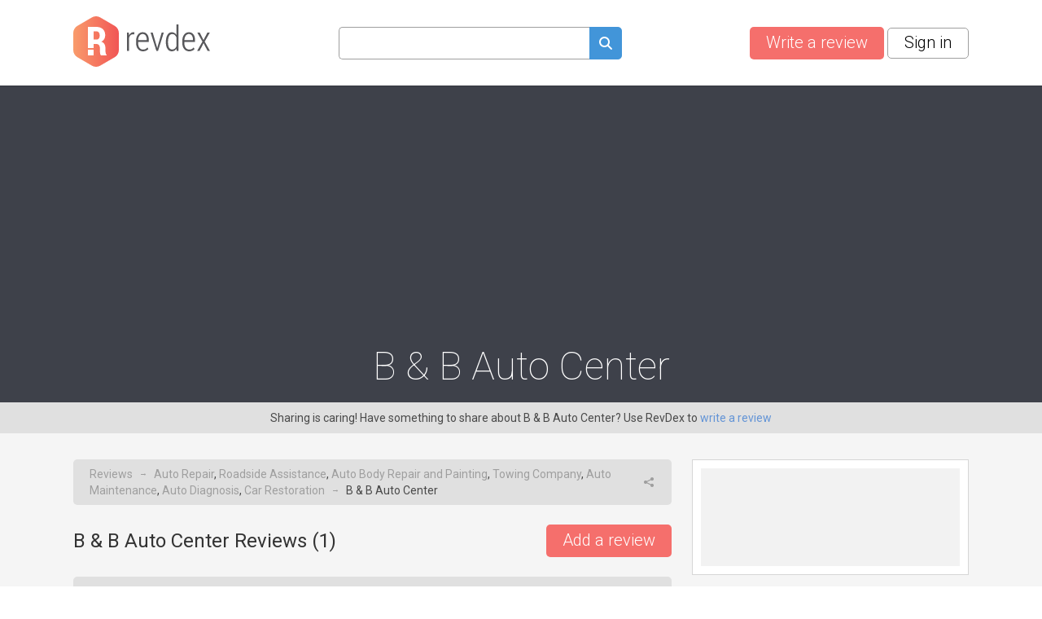

--- FILE ---
content_type: text/html; charset=utf-8
request_url: https://www.revdex.com/reviews/b-b-auto-center/188004
body_size: 8053
content:
<!DOCTYPE html>
<html lang="en">
<head>
    
    <script async src="https://pagead2.googlesyndication.com/pagead/js/adsbygoogle.js?client=ca-pub-1969595996819804" crossorigin="anonymous"></script>
    
	<title>B & B Auto Center Reviews, Complaints, Customer Service</title>
    <link rel="preconnect" href="//fonts.gstatic.com">
    <link rel="preconnect" href="//www.google-analytics.com">
    <link rel="preconnect" href="//adservice.google.com">
    <link rel="preconnect" href="//www.google.com">
	<meta http-equiv="Content-Type" content="text/html; charset=UTF-8" />
	<meta name="description" content="B &amp; B Auto Center consumer reviews, complaints, customer service. Customer service contacts and company information." />
	<meta name="keywords" content="B &amp; B Auto Center reviews, recommendations, complaints, customer service, information, phone, address, email, contacts" />
	<meta name="viewport" content="width=device-width, user-scalable=yes, initial-scale=1, minimum-scale=1,maximum-scale=2">
	<meta name="apple-mobile-web-app-capable" content="yes">	
    <link rel="canonical" href="https://www.revdex.com/reviews/b-b-auto-center/188004" />
    <script type="application/ld+json">{"@context":"http:\/\/schema.org","@type":"LocalBusiness","name":"B & B Auto Center","legalName":"B & B Auto Center","telephone":"+1 (815) 344-2630","url":"http:\/\/www.bandbautocenter.com","priceRange":"$$$","aggregateRating":{"@type":"AggregateRating","worstRating":0,"bestRating":5,"ratingValue":1,"reviewCount":1},"address":{"@type":"PostalAddress","addressCountry":"United States","addressRegion":"Illinois","addressLocality":"McHenry","streetAddress":"2309 N Ringwood Rd Ste U","postalCode":"60050-1313"},"image":{"@type":"ImageObject","url":"\/files\/company\/thumbs\/188004_c300top.webp"},"faxNumber":"8153442631"}</script>
    <link rel="apple-touch-icon" sizes="180x180" href="/themes/revdex/img/favicons/apple-touch-icon.png?v=1">
<link rel="icon" type="image/png" sizes="32x32" href="/themes/revdex/img/favicons/favicon-32x32.png?v=1">
<link rel="icon" type="image/png" sizes="16x16" href="/themes/revdex/img/favicons/favicon-16x16.png?v=1">
<link rel="manifest" href="/themes/revdex/img/favicons/site.webmanifest?v=1">
<link rel="mask-icon" href="/themes/revdex/img/favicons/safari-pinned-tab.svg?v=1" color="#5bbad5">
<link rel="shortcut icon" href="/themes/revdex/img/favicons/favicon.ico?v=1">
<meta name="msapplication-TileColor" content="#603cba">
<meta name="theme-color" content="#ffffff">
    <style>
    
    ins { text-decoration:none; width:100% }
    .advertisement {
        display:flex;
        width:100%;
        flex-direction:column;
        align-items:center;
        justify-content:flex-start;
        padding-bottom:40px;
        box-sizing:border-box;
        position:relative;
    }
    .advertisement > div {
    	height:40px;
    	display:flex;
    	box-sizing:border-box;
    	align-items:flex-end;
    	font-size:11px;
    	color:#8a8d92;
    	padding-bottom:5px;
    }
    .advertisement > code {
    	width:100%;
    	box-sizing:border-box;
    	display:flex;
        justify-content:center;
        align-items:center;
    }
    .ads-top,
    .ads-footer {
		width:100%;
        max-width: 970px;
        height: 90px;
    }
    .ads-inner {
        max-width: 655px;
    }
	.ads-top {
		min-height:90px;
	}
    .ads-footer {
        min-height:250px;
    }
	#adsPlace-top {
		min-height:90px;
		display:flex;
		align-items:center;
		justify-content:center;
	}
    @media all and (max-width: 510px) {
        .ads-inner, .ads-top, .ads-footer {
            max-width:320px;
        }
    }
    @media all and (max-width: 465px) {
        .ads-inner {
            max-width:272px;
        }
    }
    </style>
	<link rel="stylesheet" href="/css/96b3597082d9639536b74dbbddb6ab79.css" media="all" />
    <script>
        (function (list) {
            while ( path = list.pop() )
            {
                var link = document.createElement( "link" );
                link.rel = "stylesheet"; 
                link.href= path;
                document.getElementsByTagName('head')[0].appendChild( link );
            }
        })(["//fonts.googleapis.com/css?family=Roboto:100,300,400,700"]);
        var onload = [];
        var $ = function ( cb ) {
            onload.push( cb );
        };
    </script>

    <!-- Google tag (gtag.js) -->
    <script async src="https://www.googletagmanager.com/gtag/js?id=G-D4NBYSMK7Y"></script>
    <script>
      window.dataLayer = window.dataLayer || [];
      function gtag(){dataLayer.push(arguments);}
      gtag('js', new Date());

      gtag('config', 'G-D4NBYSMK7Y');
    </script>

</head>
<body class="">
	
	<div id="layer-source">
	<div class="layer">
		<div class="overlay"></div>
		<table class="layer">
			<tr>
				<td class="layer">
					<table class="layer-wrapper">
						<tr>
							<td class="layer-wrapper">
								<div class="layer-window">
									<a href="#" class="close" onclick="return layer.close()"></a>
									<div class="layer-content">
										<div class="loader"></div>
									</div>
								</div>
							</td>
						</tr>
					</table>
				</td>
			</tr>
		</table>
	</div>
</div>

    

	<header class="top other content-width">
	<a href="/" class="logo">
		<img src="/themes/revdex/img/logos/logo-gray.svg" alt="Revdex.com" width="168" height="62" />
	</a>
	<div class="top-search" style="text-align:center;">
		<form method="get" action="/search">
			<input type="text" aria-label="Search query" name="q" value="" class="search-fld"><a href="#" aria-label="Submit search query" onclick="$('.top-search form').submit();return false;"><spam class="icon-search search-btn" alt="search"></span></a>
		</form>
        <span class="mobile-icon-close" onclick="$('header.top').toggleClass('open-search')"></span>
	</div>
    <div class="buttons">
        <a href="/add" aria-label="Write a review" class="btn btn-red like-search">Write a review</a> &nbsp;
        
    <a href="#" class="btn btn-white" onclick="return layer.create('/layer/login');">Sign in</a>


        <a href="#" class="search-button" onclick="$('header.top').toggleClass('open-search'); $('header.top input[name=q]').val('').focus(); return false"></a>
    </div>
</header>

<div class="head-gray for-company">
	<div class="content-width" id="head-company">
		

		<h1>B & B Auto Center</h1>
	</div>
</div>
<div class="head-note">
	<div class="content-width">
        Sharing is caring! Have something to share about B & B Auto Center? Use RevDex to <a href="#" onclick="var v = function() { location.href = '/add'; };return action('/ajax/new_complaint_company/188004', v, v)">write a review</a>
	</div>
</div>

<div class="content">
	<div class="content-width no-overflow">
		<div class="cols2">
			<div class="left-col">
				<div class="block block-breadcrumbs with-share">
					<div>
						<a href="/">Reviews</a> <i>&#x2192;</i> <a href="/category/auto-repair/16193685" alt="Auto Repair" title="Auto Repair">Auto Repair</a>, <a href="/category/roadside-assistance/16194785" alt="Roadside Assistance" title="Roadside Assistance">Roadside Assistance</a>, <a href="/category/auto-body-repair-and-painting/16246547" alt="Auto Body Repair and Painting" title="Auto Body Repair and Painting">Auto Body Repair and Painting</a>, <a href="/category/towing-company/16246983" alt="Towing Company" title="Towing Company">Towing Company</a>, <a href="/category/auto-maintenance/16247674" alt="Auto Maintenance" title="Auto Maintenance">Auto Maintenance</a>, <a href="/category/auto-diagnosis/16252776" alt="Auto Diagnosis" title="Auto Diagnosis">Auto Diagnosis</a>, <a href="/category/car-restoration/16260268" alt="Car Restoration" title="Car Restoration">Car Restoration</a> <i>&#x2192;</i> B & B Auto Center
					</div>
					<div>
						<div class="share js-popup" data-type="share-company" data-id="188004"></div>
					</div>
				</div>
									
				<div class="list-head">
					<div><h2>B & B Auto Center Reviews (<span id="countItemReviews">1</span>)</h2></div>
					<div><a href="#item_form" class="btn btn-red like-search" style="float:right;">Add a review</a></div>
				</div>

				<script>
    var tag = document.getElementById("countItemReviews");
    if (tag) tag.innerHTML = "1";

    function markUseful(obj, id) {
        var value = $(obj).hasClass("already-marked") ? "-1" : "1";

        $(obj).toggleClass("already-marked");
        $("#votes_" + id).html('<div class="loader-circle1"></div>');

        return action('/ajax/like/item/' + id + '/' + value, function (response) {
            var json = JSON.parse(response);
            $("#votes_" + id).html(json['positiveLike'] > 0 ? "+" + json['positiveLike'] : "");
        });
    }
</script>
<div class="items comments">
    
    <div class="block block-comment" id="i430840">
        
        <div class="head">
            <div>
                <div class="profile-cell">
                    
                        <div class="profile-no-login ilabel user-link" onmouseover="$(this).addClass('openMenu')" onmouseout="$(this).removeClass('openMenu')" onclick="$(this).toggleClass('openMenu')">
                            <i></i> Reporter13759
                            <div class="menu">
                                <a href="#" class="ilabel login" onclick="return layer.create('/layer/login');"><i></i>Sign in to contact user</a>
                            </div>
                        </div>
                    
                    
                </div>
                
                <div class="stars">
                    
                    <div class="star star1"></div>
                    
                </div>
            </div>
            <div class="comment-menu right" onmouseover="$(this).addClass('openMenu')" onmouseout="$(this).removeClass('openMenu')" onclick="$(this).toggleClass('openMenu')">
                <div class="menu">
                    <div class="ilabel share js-popup" data-type="share-item" data-id="430840"><i></i> Share</div>
                    <div class="ilabel report js-popup" data-type="report-item"  data-id="430840"><i></i> Report</div>
                </div>
                <i class="dots"></i>
            </div>
        </div>
        
        <div class="txt">
            <p class="overflow">
                
                Bought a [redacted] from B&B when I got ready to sell it in a year to my surprise it was a SALVAGE title. Something that was never disclosed at the time of sale. Starter problems....wrong battery in vehicle....list goes on and on. Stay away.
                <div class="images">
                    
                </div>
            </p>
            
            
        </div>
        
        
        <div class="foot">
            <div class="useful">
                <div class="ilabel useful  as-link" onclick="return markUseful( this, 430840 )" id="like_item_430840"><i></i> Useful</div>
                <span class="votes" id="votes_430840"></span>
            </div>
            <div>
                <div class="ilabel reply as-link" onclick="return showReply(430840);"><i></i> Reply</div>
            </div>
        </div>
    </div>

    
</div>


<div id="reply-source">
	<div class="reply-form" style="display:none;padding-bottom:80px;">
		<form action="/new_complaint" method="post" class="form itemreply" onsubmit="return checkGoogleRecaptchaForForm( this, function ( form ) { return formSubmit( form ); } );">
			<input type="hidden" name="replyID" value="" />	
			<input type="hidden" name="minlen" value="0" />
			<input type="hidden" name="company" value="B & B Auto Center">
			<input type="hidden" name="css-class" value="form.itemreply" />
			<input type="hidden" name="html-options" value="errors-no-delay" />
			<div class="errors no-bg-color">Empty reviews don't really do much!</div>
			<div class="fld">
			    <textarea name="txt" placeholder="Your reply" style="width:100%;height:140px"></textarea>
                <div class="msg"></div>
			</div>
			<div class="fld upload-files">
                <div class="ui">
                    <input type="file" name="file" multiple />
                    <img src="/themes/revdex/img/upload.svg" class="upload-image" alt="Upload here" title="Upload">
                    <span class="description">Increase visibility and credibility of your review by <div class="browse">adding a photo</div></span>
                </div>
                <div class="images">
                    <template class="upload-file-template">
                        <div class="file" id="">
                            <div class="thumb" style="background-image:url('/themes/revdex/img/upload-file.svg')"></div>
                            <div class="content">
                                <span class="name"></span>
                                <div class="split">
                                    <span class="status">Uploading</span>
                                    <div class="progress"><div></div></div>
                                </div>
                            </div>
                            <span class="delete">&#128473;</span>
                        </div>
                    </template>
                </div>
            </div>
			<div class="fld"></div>
			<div>
				<div aria-label="Reply" class="btn btn-green" onclick="$(this).closest('form.itemreply').submit();return false;">Reply</div>
				<div aria-label="Close" class="btn btn-red not-float" onclick="hideReply();return false"> Close </div>
			</div>
		</form>
	</div>
</div>

				
				
				<div class="form form-comment" id="item_form">
					<form action="/new_complaint" method="post" class="review-form" onsubmit="return checkGoogleRecaptchaForForm( this, function ( form ) { $(this).find('.btn').addClass('btn-disabled');return formSubmit(form); } );">
						<div class="errors">Check fields!</div>
						<h2>Write a review of B & B Auto Center</h2>
						<input type="hidden" name="minlen" id="minlen" value="0" />
						<input type="hidden" name="company" value="B & B Auto Center">
						<input type="hidden" name="titleOptional" value="1">
						<div class="fld">
							<input type="hidden" name="stars" id="form_ratting" value="0" />
							<div style="float:left;padding: 7px 10px 0 0">Satisfaction rating</div>
							<div class="star-big star-big0" style="float:left;"><div onclick="return rattingChange(1);" onmouseover="return rattingOver(1);" onmouseout="return rattingOut();">&nbsp;</div><div onclick="return rattingChange(2);" onmouseover="return rattingOver(2);" onmouseout="return rattingOut();">&nbsp;</div><div onclick="return rattingChange(3);" onmouseover="return rattingOver(3);" onmouseout="return rattingOut();">&nbsp;</div><div onclick="return rattingChange(4);" onmouseover="return rattingOver(4);" onmouseout="return rattingOut();">&nbsp;</div><div onclick="return rattingChange(5);" onmouseover="return rattingOver(5);" onmouseout="return rattingOut();">&nbsp;</div></div>
							<div style="clear:both"></div>
							<div class="msg"></div>
						</div>
						<div class="fld">
							<input type="text" name="title" placeholder="Title of your review" style="width:100%;">
							<div class="msg"></div>
						</div>
						<div class="fld">
							<textarea name="txt" aria-label="Share your experience" placeholder="Share your experience" style="width:100%;height:160px"></textarea>
							<div class="msg"></div>
						</div>
						<div class="fld upload-files">
							<div class="ui" >
								<input type="file" aria-label="Upload file" name="file" multiple />
								<img src="/themes/revdex/img/upload.svg" alt="Upload here" title="Upload">
								<span class="description">Increase visibility and credibility of your review by <div class="browse">adding a photo</div></span>
							</div>
							<div class="images">
								<template class="upload-file-template">
									<div class="file" id="">
										<div class="thumb" style="background-image:url('/themes/revdex/img/upload-file.svg')"></div>
										<div class="content">
											<span class="name"></span>
											<div class="split">
												<span class="status">Uploading</span>
												<div class="progress"><div></div></div>
											</div>
										</div>
										<span class="delete">&#128473;</span>
									</div>
								</template>
							</div>
						</div>
						<div class="fld-submit">
							<div class="btn btn-red not-float" onclick="$('.review-form').submit();return false;"> Submit your review </div>
						</div>
					</form>
				</div>
				
				<script>
				var uploadURLs = { "upload": "/new_complaint?imgupload", "remove": "/new_complaint?imgdelete=", "videoURL": "%videoURL" };
				
				$(function() {
					
					$('.cuttext a').on("click", function() {
					  o = $(this).closest('.cuttext');
					  t = o.prop('title');
					  o.html(t);
					  return false;
					 });
				});
				
				function showReply( ID ) {
					$(".items .btn-blue[onclick*=showReply]").text( "Reply" );
					
					if ($(".items .reply-form").is(":visible")) {
						if ($(".items .reply-form").prev().prop("id") != "i"+ID) {
							$(".items .reply-form").remove();
						} else {
							$(".items .reply-form").slideUp();
							return false;
						}
					}
					$(".items .reply-form").remove();
					$(".items div#i"+ID).after($("#reply-source").html());
					$(".items .reply-form input[name=replyID]").val(ID);
					$(".items .reply-form .errors").hide();
					$(".items .reply-form .fld.error").removeClass('error');
					$('.items .reply-form').slideDown();
					
					$(".items .reply-form").prev().find(".btn-blue[onclick*=showReply]").text( "Close" );

					setUploadInput('.items .reply-form', uploadURLs);

					return false;
				}
				function hideReply() {
					$(".items .reply-form").slideUp();
				}
				
				function rattingChange(val)
				{
					if($('#form_ratting').val()==val)
					{
						$('.star-big').removeClass('star-big'+val);
						$('#form_ratting').val('0');
					}else{
						$('#form_ratting').val(val);
					}
					return false;
				}
				function rattingOver(val) {
					$('.star-big').removeClass('star-big0 star-big1 star-big2 star-big3 star-big4 star-big5').addClass('star-big'+val);
					return false;
				}
				function rattingOut() {
					var val = $('#form_ratting').val();
					$('.stars-big').removeClass('star-big1 star-big2 star-big3 star-big4 star-big5');
					$('.star-big').addClass('star-big'+val);
					return false;
				}

				$(function () {
					setUploadInput('.form.form-comment', uploadURLs);
				});
				</script>
			</div>
			<div class="right-col">
				
<div class="block block-company-logo">
    <div class="js-image-gallery left-image-gallery one"
     data-id="188004">
        <div class="hover">View Photos</div>
        <div style="background-image:url('/files/company/thumbs/188004_c300top.webp')"></div>
        
        
    </div>
</div>

				
				<div class="block block-company-info">
					<h3>B & B Auto Center Rating</h3>
					<div class="stars">
						<div class="star-big star-big1 center"></div>
					</div>
					<a href="#" class="overal-link" onclick="$('.overal1').toggle('slow');return false;">Overall satisfaction rating <span style="display:none;" class="overal1">&#9650;</span><span class="overal1">&#9660;</span></a>
					<table class="rating overal1" style="display:none">

						<tr >
							<td><span class="as-link" onclick="return setStarFilter( 5, 0 )">5 stars</span></td>
							<th><div><div class="rating5" style="width:0%"></div></div></th>
							<td><span class="as-link" onclick="return setStarFilter( 5, 0 )">(0)</span></td>
						</tr>

						<tr >
							<td><span class="as-link" onclick="return setStarFilter( 4, 0 )">4 stars</span></td>
							<th><div><div class="rating4" style="width:0%"></div></div></th>
							<td><span class="as-link" onclick="return setStarFilter( 4, 0 )">(0)</span></td>
						</tr>

						<tr >
							<td><span class="as-link" onclick="return setStarFilter( 3, 0 )">3 stars</span></td>
							<th><div><div class="rating3" style="width:0%"></div></div></th>
							<td><span class="as-link" onclick="return setStarFilter( 3, 0 )">(0)</span></td>
						</tr>

						<tr >
							<td><span class="as-link" onclick="return setStarFilter( 2, 0 )">2 stars</span></td>
							<th><div><div class="rating2" style="width:0%"></div></div></th>
							<td><span class="as-link" onclick="return setStarFilter( 2, 0 )">(0)</span></td>
						</tr>

						<tr >
							<td><span class="as-link" onclick="return setStarFilter( 1, 1 )">1 stars</span></td>
							<th><div><div class="rating1" style="width:100%"></div></div></th>
							<td><span class="as-link" onclick="return setStarFilter( 1, 1 )">(1)</span></td>
						</tr>

					</table>
					<script>
					function setStarFilter( stars, count )
					{
						if ( count == 0 )
						{
							alert( "No items for " + stars + " stars" );
							return false;
						}
						
						return action('/ajax/company-stars-filter?companyID=188004&stars=' + stars, function () { 
							location.reload(); 
						});
					}
					</script>
					<div class="info">
						
						
						<p class="br"><span>Address:</span> 2309 N Ringwood Rd Ste U, McHenry, Illinois, United States, 60050-1313</p>
						
						
							
							<table width="100%">
								<tr>
									<td><p class="br"><span>Phone:</span></p></td>
									<td style="padding-left:20px" class="show-more-10">
										
										
											<div class="company-field-like" data-company-id="188004" data-field-name="phone-landline" data-field-value="18153442630">
												<b><a href="tel://+1 (815) 344-2630" rel="noopener noreferrer nofollow" target="_blank">+1 (815) 344-2630</a></b>
												<q><img src="/themes/revdex/img/arrow-up.svg" width="16" height="16"><span class="likesUp">0</span></q>
												<q><img src="/themes/revdex/img/arrow-down.svg" width="16" height="16"><span class="likesDown">0</span></q>
											</div>
										
											<div class="company-field-like" data-company-id="188004" data-field-name="phone-landline" data-field-value="17736109854">
												<b><a href="tel://+1 (773) 610-9854" rel="noopener noreferrer nofollow" target="_blank">+1 (773) 610-9854</a></b>
												<q><img src="/themes/revdex/img/arrow-up.svg" width="16" height="16"><span class="likesUp">0</span></q>
												<q><img src="/themes/revdex/img/arrow-down.svg" width="16" height="16"><span class="likesDown">0</span></q>
											</div>
										
											<div class="company-field-like" data-company-id="188004" data-field-name="phone-landline" data-field-value="17736159854">
												<b><a href="tel://+1 (773) 615-9854" rel="noopener noreferrer nofollow" target="_blank">+1 (773) 615-9854</a></b>
												<q><img src="/themes/revdex/img/arrow-up.svg" width="16" height="16"><span class="likesUp">0</span></q>
												<q><img src="/themes/revdex/img/arrow-down.svg" width="16" height="16"><span class="likesDown">0</span></q>
											</div>
										
										
										<a href="#" class="gray show-more" onclick="$(this).parent().toggleClass('view-all'); return false">Show more...</a>
										<br>
									</td>
								</tr>
							</table>
							<script>
								$( function () {
									companyFieldLikeInit( { 
										"items": ".company-field-like",
										"buttonUp"  : "img[src*='arrow-up']",
										"buttonDown": "img[src*='arrow-down']",
										"likesUp": ".likesUp",
										"likesDown": ".likesDown",
									} );
									
								});
							</script>
						
						
							<table>
								<tr>
									<td><p class="br"><span>Fax:</span></p></td>
									<td style="padding-left:40px">
										+1 (815) 344-2631<br>
										<br>
									</td>
								</tr>
							</table>
						
						
							<table class="company-web-right-table">
								<tr>
									<td><p class="br"><span>Web:</span></p></td>
									<td class="company-web-right">
										
										    <div class="web-wrapper">
										        <div class="company-main-web-bloc">
										            <a href="http://www.bandbautocenter.com" class="website" rel="noopener noreferrer nofollow" target="_blank">www.bandbautocenter.com</a>
                                                </div>
                                                <i class="info-icon"
                                                    onmouseover="$(this).parent().parent().find('#info-menu-0').addClass('openMenu')"
                                                    onmouseout="$(this).parent().parent().find('#info-menu-0').removeClass('openMenu')"
                                                    onclick="$(this).parent().parent().find('#info-menu-0').toggleClass('openMenu')">
                                                </i>
                                            </div>
											<div id="info-menu-0" class="info-menu">
												
													<p class="info-text">This website was reported to be associated with B & B Auto Center.</p>
												
											</div>
										
										<br>
									</td>
								</tr>
							</table>
						
						
							<table>
								<tr>
									<td><p class="br"><span>E-mails:</span></p></td>
									<td style="padding-left:10px">
										<a href="#" onclick="return layer.create('/layer/login');">Sign in to see</a>
										<br>
									</td>
								</tr>
							</table>
						
						<div class="social">
							
								<a href="https://www.facebook.com/bandbautocenter" target="_blank" rel="noopener noreferrer nofollow"><img src="/themes/revdex/img/facebook-icon.png" alt="facebook" /></a>
							
							
							
							
							
							
						</div>
						<br>
						<p class="br">Add contact information for B & B Auto Center</p>
						<div class="add-new-contacts">
							<div class="btn btn-blue js-popup" data-type="new-contacts-company" data-id="188004">Add new contacts</div>
						</div>
					</div>
				</div>
				<div class="advertisement"><div>ADVERTISEMENT</div><code class="ads-sticky"><ins class="adsbygoogle"
   style="display:block"
   data-ad-client="ca-pub-1969595996819804"
   data-ad-slot="2052515245"
   data-ad-format="auto"
   data-full-width-responsive="true"></ins><script>(adsbygoogle = window.adsbygoogle || []).push({});</script></code></div>
			</div>
		</div>
	</div>
</div>
<div class="foot-note">
	<div class="content-width">
		<a href="/list/a">A</a> | <a href="/list/b">B</a> | <a href="/list/c">C</a> | <a href="/list/d">D</a> | <a href="/list/e">E</a> | <a href="/list/f">F</a> | <a href="/list/g">G</a> | <a href="/list/h">H</a> | <a href="/list/i">I</a> | <a href="/list/j">J</a> | <a href="/list/k">K</a> | <a href="/list/l">L</a> | <a href="/list/m">M</a> | <a href="/list/n">N</a> | <a href="/list/o">O</a> | <a href="/list/p">P</a> | <a href="/list/q">Q</a> | <a href="/list/r">R</a> | <a href="/list/s">S</a> | <a href="/list/t">T</a> | <a href="/list/u">U</a> | <a href="/list/v">V</a> | <a href="/list/w">W</a> | <a href="/list/x">X</a> | <a href="/list/y">Y</a> | <a href="/list/z">Z</a> | <a href="/new-reviews">New</a> | <a href="/reviews-updated">Updated</a>
	</div>
</div>
<footer>
	<div class="content-width">
		<table>
			<tr>
				<td>
					<h3>About us</h3>
					<hr/>
					<span class="color-aaa">
                    Revdex's aim is to improve the connection between consumers and businesses. We provide the customers with an opportunity to browse and post the complaints and reviews 
                    about businesses and we make it easier for their voice to be heard by the companies.
						</span>
                </td>
				<td>
					<h3>Links</h3>
					<hr/>
					<a href="/">Home</a><br/>
					<a href="/terms">Terms of Use</a><br/>
					<a href="/policy">Privacy Policy</a><br/>
					<a href="/cookies">Cookie Policy</a><br/>
					<a href="/personal-data">Personal Data</a><br/>
					<a href="/useful-links">Useful Links</a><br/>
                </td>
				<td>
					<h3>Contact us</h3>
					<hr/> 
					<a href="/contact-us">Contact Us</a>
				</td>
			</tr>
			<tr>
				<td colspan="3" class="color-aaa">
					<br>
					This site is protected by reCAPTCHA and the Google
					<a href="https://policies.google.com/privacy" rel="noopener noreferrer nofollow">Privacy Policy</a> and
					<a href="https://policies.google.com/terms" rel="noopener noreferrer nofollow">Terms of Service</a> apply.
					<hr/>
					© 2026 Revdex all rights reserved
				</td>
			</tr>
		</table>
	</div>
</footer>


	<script>var PUBLIC_URL = '';</script>
	<script>

    $(function () {
        $( ".top-search input[name=q]" ).autocomplete({
            source: function( request, response ) {
                $.ajax({
                    url: "/ajax/company_autocomplete_sphx",
                    dataType: "json",
                    data: {
                      term: request.term
                    },
                    success: function( data ) {
                        response( data );
                    }
                });
            },
            minLength: 2,
            select: function( event, ui ) {
                setTimeout(function(){ $(event.target.form).submit(); }, 1);
            },
        }).autocomplete("instance")._renderItem = function( ul, item ) {
            return $( "<li>" )
                .append( "<div class='autocomplete-search-item'><div class='logo'>"+(item.logo ? "<img src='"+item.logo+"' />" : "")+"</div><div class='label'>" + item.label + "</div></div>" )
                .appendTo( ul );
        };
    });

</script>

	

    <script src="https://www.google.com/recaptcha/api.js?render=6Lc8RQYaAAAAALn1B-5zFHrrZlsa0LJCRJf3CJ2U"></script>
<script>
function checkGoogleRecaptchaForForm( form, successCallback )
{
    var isActive = true;
    
    if ( !isActive )
        return successCallback( form );
    
    grecaptcha.ready( function () {
        grecaptcha.execute('6Lc8RQYaAAAAALn1B-5zFHrrZlsa0LJCRJf3CJ2U').then(function (token) {
            if ( $(form).find( "input[name=google-recaptcha-token]" ).length == 0 )
            {
                $(form).append( '<input type="hidden" name="google-recaptcha-token">' );        
            }
            
            $(form).find( "input[name=google-recaptcha-token]" ).val( token );
            
            return successCallback( form );
        });
    });
    
    return false;
}
</script><style>.grecaptcha-badge { visibility: hidden; }</style>
    
	<script>
        (function () {
            var s = document.createElement( "script" );
            var r = false;
            s.type = 'text/javascript';
            s.src = "/js/c3ef14a9a799ba4372e33b1c5004eeb5.js?v=1768830053";
            s.onload = s.onreadystatechange = function() {
                if ( !r && ( !this.readyState || this.readyState == 'complete' ) )
                {
                    r = true;
                    while( cb = onload.pop() )
                    {
                        try{
                            cb();
                        }catch(e) {
                            console.log(e);
                        }
                    }
                }
            };
            document.getElementsByTagName('body')[0].appendChild( s );
        })();
	</script>
</body>
</html>


--- FILE ---
content_type: text/html; charset=utf-8
request_url: https://www.google.com/recaptcha/api2/anchor?ar=1&k=6Lc8RQYaAAAAALn1B-5zFHrrZlsa0LJCRJf3CJ2U&co=aHR0cHM6Ly93d3cucmV2ZGV4LmNvbTo0NDM.&hl=en&v=PoyoqOPhxBO7pBk68S4YbpHZ&size=invisible&anchor-ms=20000&execute-ms=30000&cb=qm6x119te5i9
body_size: 48719
content:
<!DOCTYPE HTML><html dir="ltr" lang="en"><head><meta http-equiv="Content-Type" content="text/html; charset=UTF-8">
<meta http-equiv="X-UA-Compatible" content="IE=edge">
<title>reCAPTCHA</title>
<style type="text/css">
/* cyrillic-ext */
@font-face {
  font-family: 'Roboto';
  font-style: normal;
  font-weight: 400;
  font-stretch: 100%;
  src: url(//fonts.gstatic.com/s/roboto/v48/KFO7CnqEu92Fr1ME7kSn66aGLdTylUAMa3GUBHMdazTgWw.woff2) format('woff2');
  unicode-range: U+0460-052F, U+1C80-1C8A, U+20B4, U+2DE0-2DFF, U+A640-A69F, U+FE2E-FE2F;
}
/* cyrillic */
@font-face {
  font-family: 'Roboto';
  font-style: normal;
  font-weight: 400;
  font-stretch: 100%;
  src: url(//fonts.gstatic.com/s/roboto/v48/KFO7CnqEu92Fr1ME7kSn66aGLdTylUAMa3iUBHMdazTgWw.woff2) format('woff2');
  unicode-range: U+0301, U+0400-045F, U+0490-0491, U+04B0-04B1, U+2116;
}
/* greek-ext */
@font-face {
  font-family: 'Roboto';
  font-style: normal;
  font-weight: 400;
  font-stretch: 100%;
  src: url(//fonts.gstatic.com/s/roboto/v48/KFO7CnqEu92Fr1ME7kSn66aGLdTylUAMa3CUBHMdazTgWw.woff2) format('woff2');
  unicode-range: U+1F00-1FFF;
}
/* greek */
@font-face {
  font-family: 'Roboto';
  font-style: normal;
  font-weight: 400;
  font-stretch: 100%;
  src: url(//fonts.gstatic.com/s/roboto/v48/KFO7CnqEu92Fr1ME7kSn66aGLdTylUAMa3-UBHMdazTgWw.woff2) format('woff2');
  unicode-range: U+0370-0377, U+037A-037F, U+0384-038A, U+038C, U+038E-03A1, U+03A3-03FF;
}
/* math */
@font-face {
  font-family: 'Roboto';
  font-style: normal;
  font-weight: 400;
  font-stretch: 100%;
  src: url(//fonts.gstatic.com/s/roboto/v48/KFO7CnqEu92Fr1ME7kSn66aGLdTylUAMawCUBHMdazTgWw.woff2) format('woff2');
  unicode-range: U+0302-0303, U+0305, U+0307-0308, U+0310, U+0312, U+0315, U+031A, U+0326-0327, U+032C, U+032F-0330, U+0332-0333, U+0338, U+033A, U+0346, U+034D, U+0391-03A1, U+03A3-03A9, U+03B1-03C9, U+03D1, U+03D5-03D6, U+03F0-03F1, U+03F4-03F5, U+2016-2017, U+2034-2038, U+203C, U+2040, U+2043, U+2047, U+2050, U+2057, U+205F, U+2070-2071, U+2074-208E, U+2090-209C, U+20D0-20DC, U+20E1, U+20E5-20EF, U+2100-2112, U+2114-2115, U+2117-2121, U+2123-214F, U+2190, U+2192, U+2194-21AE, U+21B0-21E5, U+21F1-21F2, U+21F4-2211, U+2213-2214, U+2216-22FF, U+2308-230B, U+2310, U+2319, U+231C-2321, U+2336-237A, U+237C, U+2395, U+239B-23B7, U+23D0, U+23DC-23E1, U+2474-2475, U+25AF, U+25B3, U+25B7, U+25BD, U+25C1, U+25CA, U+25CC, U+25FB, U+266D-266F, U+27C0-27FF, U+2900-2AFF, U+2B0E-2B11, U+2B30-2B4C, U+2BFE, U+3030, U+FF5B, U+FF5D, U+1D400-1D7FF, U+1EE00-1EEFF;
}
/* symbols */
@font-face {
  font-family: 'Roboto';
  font-style: normal;
  font-weight: 400;
  font-stretch: 100%;
  src: url(//fonts.gstatic.com/s/roboto/v48/KFO7CnqEu92Fr1ME7kSn66aGLdTylUAMaxKUBHMdazTgWw.woff2) format('woff2');
  unicode-range: U+0001-000C, U+000E-001F, U+007F-009F, U+20DD-20E0, U+20E2-20E4, U+2150-218F, U+2190, U+2192, U+2194-2199, U+21AF, U+21E6-21F0, U+21F3, U+2218-2219, U+2299, U+22C4-22C6, U+2300-243F, U+2440-244A, U+2460-24FF, U+25A0-27BF, U+2800-28FF, U+2921-2922, U+2981, U+29BF, U+29EB, U+2B00-2BFF, U+4DC0-4DFF, U+FFF9-FFFB, U+10140-1018E, U+10190-1019C, U+101A0, U+101D0-101FD, U+102E0-102FB, U+10E60-10E7E, U+1D2C0-1D2D3, U+1D2E0-1D37F, U+1F000-1F0FF, U+1F100-1F1AD, U+1F1E6-1F1FF, U+1F30D-1F30F, U+1F315, U+1F31C, U+1F31E, U+1F320-1F32C, U+1F336, U+1F378, U+1F37D, U+1F382, U+1F393-1F39F, U+1F3A7-1F3A8, U+1F3AC-1F3AF, U+1F3C2, U+1F3C4-1F3C6, U+1F3CA-1F3CE, U+1F3D4-1F3E0, U+1F3ED, U+1F3F1-1F3F3, U+1F3F5-1F3F7, U+1F408, U+1F415, U+1F41F, U+1F426, U+1F43F, U+1F441-1F442, U+1F444, U+1F446-1F449, U+1F44C-1F44E, U+1F453, U+1F46A, U+1F47D, U+1F4A3, U+1F4B0, U+1F4B3, U+1F4B9, U+1F4BB, U+1F4BF, U+1F4C8-1F4CB, U+1F4D6, U+1F4DA, U+1F4DF, U+1F4E3-1F4E6, U+1F4EA-1F4ED, U+1F4F7, U+1F4F9-1F4FB, U+1F4FD-1F4FE, U+1F503, U+1F507-1F50B, U+1F50D, U+1F512-1F513, U+1F53E-1F54A, U+1F54F-1F5FA, U+1F610, U+1F650-1F67F, U+1F687, U+1F68D, U+1F691, U+1F694, U+1F698, U+1F6AD, U+1F6B2, U+1F6B9-1F6BA, U+1F6BC, U+1F6C6-1F6CF, U+1F6D3-1F6D7, U+1F6E0-1F6EA, U+1F6F0-1F6F3, U+1F6F7-1F6FC, U+1F700-1F7FF, U+1F800-1F80B, U+1F810-1F847, U+1F850-1F859, U+1F860-1F887, U+1F890-1F8AD, U+1F8B0-1F8BB, U+1F8C0-1F8C1, U+1F900-1F90B, U+1F93B, U+1F946, U+1F984, U+1F996, U+1F9E9, U+1FA00-1FA6F, U+1FA70-1FA7C, U+1FA80-1FA89, U+1FA8F-1FAC6, U+1FACE-1FADC, U+1FADF-1FAE9, U+1FAF0-1FAF8, U+1FB00-1FBFF;
}
/* vietnamese */
@font-face {
  font-family: 'Roboto';
  font-style: normal;
  font-weight: 400;
  font-stretch: 100%;
  src: url(//fonts.gstatic.com/s/roboto/v48/KFO7CnqEu92Fr1ME7kSn66aGLdTylUAMa3OUBHMdazTgWw.woff2) format('woff2');
  unicode-range: U+0102-0103, U+0110-0111, U+0128-0129, U+0168-0169, U+01A0-01A1, U+01AF-01B0, U+0300-0301, U+0303-0304, U+0308-0309, U+0323, U+0329, U+1EA0-1EF9, U+20AB;
}
/* latin-ext */
@font-face {
  font-family: 'Roboto';
  font-style: normal;
  font-weight: 400;
  font-stretch: 100%;
  src: url(//fonts.gstatic.com/s/roboto/v48/KFO7CnqEu92Fr1ME7kSn66aGLdTylUAMa3KUBHMdazTgWw.woff2) format('woff2');
  unicode-range: U+0100-02BA, U+02BD-02C5, U+02C7-02CC, U+02CE-02D7, U+02DD-02FF, U+0304, U+0308, U+0329, U+1D00-1DBF, U+1E00-1E9F, U+1EF2-1EFF, U+2020, U+20A0-20AB, U+20AD-20C0, U+2113, U+2C60-2C7F, U+A720-A7FF;
}
/* latin */
@font-face {
  font-family: 'Roboto';
  font-style: normal;
  font-weight: 400;
  font-stretch: 100%;
  src: url(//fonts.gstatic.com/s/roboto/v48/KFO7CnqEu92Fr1ME7kSn66aGLdTylUAMa3yUBHMdazQ.woff2) format('woff2');
  unicode-range: U+0000-00FF, U+0131, U+0152-0153, U+02BB-02BC, U+02C6, U+02DA, U+02DC, U+0304, U+0308, U+0329, U+2000-206F, U+20AC, U+2122, U+2191, U+2193, U+2212, U+2215, U+FEFF, U+FFFD;
}
/* cyrillic-ext */
@font-face {
  font-family: 'Roboto';
  font-style: normal;
  font-weight: 500;
  font-stretch: 100%;
  src: url(//fonts.gstatic.com/s/roboto/v48/KFO7CnqEu92Fr1ME7kSn66aGLdTylUAMa3GUBHMdazTgWw.woff2) format('woff2');
  unicode-range: U+0460-052F, U+1C80-1C8A, U+20B4, U+2DE0-2DFF, U+A640-A69F, U+FE2E-FE2F;
}
/* cyrillic */
@font-face {
  font-family: 'Roboto';
  font-style: normal;
  font-weight: 500;
  font-stretch: 100%;
  src: url(//fonts.gstatic.com/s/roboto/v48/KFO7CnqEu92Fr1ME7kSn66aGLdTylUAMa3iUBHMdazTgWw.woff2) format('woff2');
  unicode-range: U+0301, U+0400-045F, U+0490-0491, U+04B0-04B1, U+2116;
}
/* greek-ext */
@font-face {
  font-family: 'Roboto';
  font-style: normal;
  font-weight: 500;
  font-stretch: 100%;
  src: url(//fonts.gstatic.com/s/roboto/v48/KFO7CnqEu92Fr1ME7kSn66aGLdTylUAMa3CUBHMdazTgWw.woff2) format('woff2');
  unicode-range: U+1F00-1FFF;
}
/* greek */
@font-face {
  font-family: 'Roboto';
  font-style: normal;
  font-weight: 500;
  font-stretch: 100%;
  src: url(//fonts.gstatic.com/s/roboto/v48/KFO7CnqEu92Fr1ME7kSn66aGLdTylUAMa3-UBHMdazTgWw.woff2) format('woff2');
  unicode-range: U+0370-0377, U+037A-037F, U+0384-038A, U+038C, U+038E-03A1, U+03A3-03FF;
}
/* math */
@font-face {
  font-family: 'Roboto';
  font-style: normal;
  font-weight: 500;
  font-stretch: 100%;
  src: url(//fonts.gstatic.com/s/roboto/v48/KFO7CnqEu92Fr1ME7kSn66aGLdTylUAMawCUBHMdazTgWw.woff2) format('woff2');
  unicode-range: U+0302-0303, U+0305, U+0307-0308, U+0310, U+0312, U+0315, U+031A, U+0326-0327, U+032C, U+032F-0330, U+0332-0333, U+0338, U+033A, U+0346, U+034D, U+0391-03A1, U+03A3-03A9, U+03B1-03C9, U+03D1, U+03D5-03D6, U+03F0-03F1, U+03F4-03F5, U+2016-2017, U+2034-2038, U+203C, U+2040, U+2043, U+2047, U+2050, U+2057, U+205F, U+2070-2071, U+2074-208E, U+2090-209C, U+20D0-20DC, U+20E1, U+20E5-20EF, U+2100-2112, U+2114-2115, U+2117-2121, U+2123-214F, U+2190, U+2192, U+2194-21AE, U+21B0-21E5, U+21F1-21F2, U+21F4-2211, U+2213-2214, U+2216-22FF, U+2308-230B, U+2310, U+2319, U+231C-2321, U+2336-237A, U+237C, U+2395, U+239B-23B7, U+23D0, U+23DC-23E1, U+2474-2475, U+25AF, U+25B3, U+25B7, U+25BD, U+25C1, U+25CA, U+25CC, U+25FB, U+266D-266F, U+27C0-27FF, U+2900-2AFF, U+2B0E-2B11, U+2B30-2B4C, U+2BFE, U+3030, U+FF5B, U+FF5D, U+1D400-1D7FF, U+1EE00-1EEFF;
}
/* symbols */
@font-face {
  font-family: 'Roboto';
  font-style: normal;
  font-weight: 500;
  font-stretch: 100%;
  src: url(//fonts.gstatic.com/s/roboto/v48/KFO7CnqEu92Fr1ME7kSn66aGLdTylUAMaxKUBHMdazTgWw.woff2) format('woff2');
  unicode-range: U+0001-000C, U+000E-001F, U+007F-009F, U+20DD-20E0, U+20E2-20E4, U+2150-218F, U+2190, U+2192, U+2194-2199, U+21AF, U+21E6-21F0, U+21F3, U+2218-2219, U+2299, U+22C4-22C6, U+2300-243F, U+2440-244A, U+2460-24FF, U+25A0-27BF, U+2800-28FF, U+2921-2922, U+2981, U+29BF, U+29EB, U+2B00-2BFF, U+4DC0-4DFF, U+FFF9-FFFB, U+10140-1018E, U+10190-1019C, U+101A0, U+101D0-101FD, U+102E0-102FB, U+10E60-10E7E, U+1D2C0-1D2D3, U+1D2E0-1D37F, U+1F000-1F0FF, U+1F100-1F1AD, U+1F1E6-1F1FF, U+1F30D-1F30F, U+1F315, U+1F31C, U+1F31E, U+1F320-1F32C, U+1F336, U+1F378, U+1F37D, U+1F382, U+1F393-1F39F, U+1F3A7-1F3A8, U+1F3AC-1F3AF, U+1F3C2, U+1F3C4-1F3C6, U+1F3CA-1F3CE, U+1F3D4-1F3E0, U+1F3ED, U+1F3F1-1F3F3, U+1F3F5-1F3F7, U+1F408, U+1F415, U+1F41F, U+1F426, U+1F43F, U+1F441-1F442, U+1F444, U+1F446-1F449, U+1F44C-1F44E, U+1F453, U+1F46A, U+1F47D, U+1F4A3, U+1F4B0, U+1F4B3, U+1F4B9, U+1F4BB, U+1F4BF, U+1F4C8-1F4CB, U+1F4D6, U+1F4DA, U+1F4DF, U+1F4E3-1F4E6, U+1F4EA-1F4ED, U+1F4F7, U+1F4F9-1F4FB, U+1F4FD-1F4FE, U+1F503, U+1F507-1F50B, U+1F50D, U+1F512-1F513, U+1F53E-1F54A, U+1F54F-1F5FA, U+1F610, U+1F650-1F67F, U+1F687, U+1F68D, U+1F691, U+1F694, U+1F698, U+1F6AD, U+1F6B2, U+1F6B9-1F6BA, U+1F6BC, U+1F6C6-1F6CF, U+1F6D3-1F6D7, U+1F6E0-1F6EA, U+1F6F0-1F6F3, U+1F6F7-1F6FC, U+1F700-1F7FF, U+1F800-1F80B, U+1F810-1F847, U+1F850-1F859, U+1F860-1F887, U+1F890-1F8AD, U+1F8B0-1F8BB, U+1F8C0-1F8C1, U+1F900-1F90B, U+1F93B, U+1F946, U+1F984, U+1F996, U+1F9E9, U+1FA00-1FA6F, U+1FA70-1FA7C, U+1FA80-1FA89, U+1FA8F-1FAC6, U+1FACE-1FADC, U+1FADF-1FAE9, U+1FAF0-1FAF8, U+1FB00-1FBFF;
}
/* vietnamese */
@font-face {
  font-family: 'Roboto';
  font-style: normal;
  font-weight: 500;
  font-stretch: 100%;
  src: url(//fonts.gstatic.com/s/roboto/v48/KFO7CnqEu92Fr1ME7kSn66aGLdTylUAMa3OUBHMdazTgWw.woff2) format('woff2');
  unicode-range: U+0102-0103, U+0110-0111, U+0128-0129, U+0168-0169, U+01A0-01A1, U+01AF-01B0, U+0300-0301, U+0303-0304, U+0308-0309, U+0323, U+0329, U+1EA0-1EF9, U+20AB;
}
/* latin-ext */
@font-face {
  font-family: 'Roboto';
  font-style: normal;
  font-weight: 500;
  font-stretch: 100%;
  src: url(//fonts.gstatic.com/s/roboto/v48/KFO7CnqEu92Fr1ME7kSn66aGLdTylUAMa3KUBHMdazTgWw.woff2) format('woff2');
  unicode-range: U+0100-02BA, U+02BD-02C5, U+02C7-02CC, U+02CE-02D7, U+02DD-02FF, U+0304, U+0308, U+0329, U+1D00-1DBF, U+1E00-1E9F, U+1EF2-1EFF, U+2020, U+20A0-20AB, U+20AD-20C0, U+2113, U+2C60-2C7F, U+A720-A7FF;
}
/* latin */
@font-face {
  font-family: 'Roboto';
  font-style: normal;
  font-weight: 500;
  font-stretch: 100%;
  src: url(//fonts.gstatic.com/s/roboto/v48/KFO7CnqEu92Fr1ME7kSn66aGLdTylUAMa3yUBHMdazQ.woff2) format('woff2');
  unicode-range: U+0000-00FF, U+0131, U+0152-0153, U+02BB-02BC, U+02C6, U+02DA, U+02DC, U+0304, U+0308, U+0329, U+2000-206F, U+20AC, U+2122, U+2191, U+2193, U+2212, U+2215, U+FEFF, U+FFFD;
}
/* cyrillic-ext */
@font-face {
  font-family: 'Roboto';
  font-style: normal;
  font-weight: 900;
  font-stretch: 100%;
  src: url(//fonts.gstatic.com/s/roboto/v48/KFO7CnqEu92Fr1ME7kSn66aGLdTylUAMa3GUBHMdazTgWw.woff2) format('woff2');
  unicode-range: U+0460-052F, U+1C80-1C8A, U+20B4, U+2DE0-2DFF, U+A640-A69F, U+FE2E-FE2F;
}
/* cyrillic */
@font-face {
  font-family: 'Roboto';
  font-style: normal;
  font-weight: 900;
  font-stretch: 100%;
  src: url(//fonts.gstatic.com/s/roboto/v48/KFO7CnqEu92Fr1ME7kSn66aGLdTylUAMa3iUBHMdazTgWw.woff2) format('woff2');
  unicode-range: U+0301, U+0400-045F, U+0490-0491, U+04B0-04B1, U+2116;
}
/* greek-ext */
@font-face {
  font-family: 'Roboto';
  font-style: normal;
  font-weight: 900;
  font-stretch: 100%;
  src: url(//fonts.gstatic.com/s/roboto/v48/KFO7CnqEu92Fr1ME7kSn66aGLdTylUAMa3CUBHMdazTgWw.woff2) format('woff2');
  unicode-range: U+1F00-1FFF;
}
/* greek */
@font-face {
  font-family: 'Roboto';
  font-style: normal;
  font-weight: 900;
  font-stretch: 100%;
  src: url(//fonts.gstatic.com/s/roboto/v48/KFO7CnqEu92Fr1ME7kSn66aGLdTylUAMa3-UBHMdazTgWw.woff2) format('woff2');
  unicode-range: U+0370-0377, U+037A-037F, U+0384-038A, U+038C, U+038E-03A1, U+03A3-03FF;
}
/* math */
@font-face {
  font-family: 'Roboto';
  font-style: normal;
  font-weight: 900;
  font-stretch: 100%;
  src: url(//fonts.gstatic.com/s/roboto/v48/KFO7CnqEu92Fr1ME7kSn66aGLdTylUAMawCUBHMdazTgWw.woff2) format('woff2');
  unicode-range: U+0302-0303, U+0305, U+0307-0308, U+0310, U+0312, U+0315, U+031A, U+0326-0327, U+032C, U+032F-0330, U+0332-0333, U+0338, U+033A, U+0346, U+034D, U+0391-03A1, U+03A3-03A9, U+03B1-03C9, U+03D1, U+03D5-03D6, U+03F0-03F1, U+03F4-03F5, U+2016-2017, U+2034-2038, U+203C, U+2040, U+2043, U+2047, U+2050, U+2057, U+205F, U+2070-2071, U+2074-208E, U+2090-209C, U+20D0-20DC, U+20E1, U+20E5-20EF, U+2100-2112, U+2114-2115, U+2117-2121, U+2123-214F, U+2190, U+2192, U+2194-21AE, U+21B0-21E5, U+21F1-21F2, U+21F4-2211, U+2213-2214, U+2216-22FF, U+2308-230B, U+2310, U+2319, U+231C-2321, U+2336-237A, U+237C, U+2395, U+239B-23B7, U+23D0, U+23DC-23E1, U+2474-2475, U+25AF, U+25B3, U+25B7, U+25BD, U+25C1, U+25CA, U+25CC, U+25FB, U+266D-266F, U+27C0-27FF, U+2900-2AFF, U+2B0E-2B11, U+2B30-2B4C, U+2BFE, U+3030, U+FF5B, U+FF5D, U+1D400-1D7FF, U+1EE00-1EEFF;
}
/* symbols */
@font-face {
  font-family: 'Roboto';
  font-style: normal;
  font-weight: 900;
  font-stretch: 100%;
  src: url(//fonts.gstatic.com/s/roboto/v48/KFO7CnqEu92Fr1ME7kSn66aGLdTylUAMaxKUBHMdazTgWw.woff2) format('woff2');
  unicode-range: U+0001-000C, U+000E-001F, U+007F-009F, U+20DD-20E0, U+20E2-20E4, U+2150-218F, U+2190, U+2192, U+2194-2199, U+21AF, U+21E6-21F0, U+21F3, U+2218-2219, U+2299, U+22C4-22C6, U+2300-243F, U+2440-244A, U+2460-24FF, U+25A0-27BF, U+2800-28FF, U+2921-2922, U+2981, U+29BF, U+29EB, U+2B00-2BFF, U+4DC0-4DFF, U+FFF9-FFFB, U+10140-1018E, U+10190-1019C, U+101A0, U+101D0-101FD, U+102E0-102FB, U+10E60-10E7E, U+1D2C0-1D2D3, U+1D2E0-1D37F, U+1F000-1F0FF, U+1F100-1F1AD, U+1F1E6-1F1FF, U+1F30D-1F30F, U+1F315, U+1F31C, U+1F31E, U+1F320-1F32C, U+1F336, U+1F378, U+1F37D, U+1F382, U+1F393-1F39F, U+1F3A7-1F3A8, U+1F3AC-1F3AF, U+1F3C2, U+1F3C4-1F3C6, U+1F3CA-1F3CE, U+1F3D4-1F3E0, U+1F3ED, U+1F3F1-1F3F3, U+1F3F5-1F3F7, U+1F408, U+1F415, U+1F41F, U+1F426, U+1F43F, U+1F441-1F442, U+1F444, U+1F446-1F449, U+1F44C-1F44E, U+1F453, U+1F46A, U+1F47D, U+1F4A3, U+1F4B0, U+1F4B3, U+1F4B9, U+1F4BB, U+1F4BF, U+1F4C8-1F4CB, U+1F4D6, U+1F4DA, U+1F4DF, U+1F4E3-1F4E6, U+1F4EA-1F4ED, U+1F4F7, U+1F4F9-1F4FB, U+1F4FD-1F4FE, U+1F503, U+1F507-1F50B, U+1F50D, U+1F512-1F513, U+1F53E-1F54A, U+1F54F-1F5FA, U+1F610, U+1F650-1F67F, U+1F687, U+1F68D, U+1F691, U+1F694, U+1F698, U+1F6AD, U+1F6B2, U+1F6B9-1F6BA, U+1F6BC, U+1F6C6-1F6CF, U+1F6D3-1F6D7, U+1F6E0-1F6EA, U+1F6F0-1F6F3, U+1F6F7-1F6FC, U+1F700-1F7FF, U+1F800-1F80B, U+1F810-1F847, U+1F850-1F859, U+1F860-1F887, U+1F890-1F8AD, U+1F8B0-1F8BB, U+1F8C0-1F8C1, U+1F900-1F90B, U+1F93B, U+1F946, U+1F984, U+1F996, U+1F9E9, U+1FA00-1FA6F, U+1FA70-1FA7C, U+1FA80-1FA89, U+1FA8F-1FAC6, U+1FACE-1FADC, U+1FADF-1FAE9, U+1FAF0-1FAF8, U+1FB00-1FBFF;
}
/* vietnamese */
@font-face {
  font-family: 'Roboto';
  font-style: normal;
  font-weight: 900;
  font-stretch: 100%;
  src: url(//fonts.gstatic.com/s/roboto/v48/KFO7CnqEu92Fr1ME7kSn66aGLdTylUAMa3OUBHMdazTgWw.woff2) format('woff2');
  unicode-range: U+0102-0103, U+0110-0111, U+0128-0129, U+0168-0169, U+01A0-01A1, U+01AF-01B0, U+0300-0301, U+0303-0304, U+0308-0309, U+0323, U+0329, U+1EA0-1EF9, U+20AB;
}
/* latin-ext */
@font-face {
  font-family: 'Roboto';
  font-style: normal;
  font-weight: 900;
  font-stretch: 100%;
  src: url(//fonts.gstatic.com/s/roboto/v48/KFO7CnqEu92Fr1ME7kSn66aGLdTylUAMa3KUBHMdazTgWw.woff2) format('woff2');
  unicode-range: U+0100-02BA, U+02BD-02C5, U+02C7-02CC, U+02CE-02D7, U+02DD-02FF, U+0304, U+0308, U+0329, U+1D00-1DBF, U+1E00-1E9F, U+1EF2-1EFF, U+2020, U+20A0-20AB, U+20AD-20C0, U+2113, U+2C60-2C7F, U+A720-A7FF;
}
/* latin */
@font-face {
  font-family: 'Roboto';
  font-style: normal;
  font-weight: 900;
  font-stretch: 100%;
  src: url(//fonts.gstatic.com/s/roboto/v48/KFO7CnqEu92Fr1ME7kSn66aGLdTylUAMa3yUBHMdazQ.woff2) format('woff2');
  unicode-range: U+0000-00FF, U+0131, U+0152-0153, U+02BB-02BC, U+02C6, U+02DA, U+02DC, U+0304, U+0308, U+0329, U+2000-206F, U+20AC, U+2122, U+2191, U+2193, U+2212, U+2215, U+FEFF, U+FFFD;
}

</style>
<link rel="stylesheet" type="text/css" href="https://www.gstatic.com/recaptcha/releases/PoyoqOPhxBO7pBk68S4YbpHZ/styles__ltr.css">
<script nonce="pvluxtohp0-KpB1iwn7IHw" type="text/javascript">window['__recaptcha_api'] = 'https://www.google.com/recaptcha/api2/';</script>
<script type="text/javascript" src="https://www.gstatic.com/recaptcha/releases/PoyoqOPhxBO7pBk68S4YbpHZ/recaptcha__en.js" nonce="pvluxtohp0-KpB1iwn7IHw">
      
    </script></head>
<body><div id="rc-anchor-alert" class="rc-anchor-alert"></div>
<input type="hidden" id="recaptcha-token" value="[base64]">
<script type="text/javascript" nonce="pvluxtohp0-KpB1iwn7IHw">
      recaptcha.anchor.Main.init("[\x22ainput\x22,[\x22bgdata\x22,\x22\x22,\[base64]/[base64]/[base64]/[base64]/[base64]/UltsKytdPUU6KEU8MjA0OD9SW2wrK109RT4+NnwxOTI6KChFJjY0NTEyKT09NTUyOTYmJk0rMTxjLmxlbmd0aCYmKGMuY2hhckNvZGVBdChNKzEpJjY0NTEyKT09NTYzMjA/[base64]/[base64]/[base64]/[base64]/[base64]/[base64]/[base64]\x22,\[base64]\\u003d\\u003d\x22,\x22w5R7w5fDqcKPwpMBXhzCh8KBwow7wrJSwq/CkMKiw5rDikpjazBOw5hFG0w/RCPDgcKKwqt4aWlWc3Abwr3CnGvDk3zDlgDCnD/Do8K8aioFw7HDtB1Uw4/[base64]/DsmV/IcOVwolIwo/Dsx9rwpNVR8OPUMKlwrXCn8KBwrDChWU8wqJbwqXCkMO6wq3Do37Dk8OdFsK1wqzCmyxSK0UGDgfCsMKBwpllw7hKwrE1DcKTPMKmwoXDnBXCmzklw6xbLkvDucKEwolSaEpPCcKVwpszU8OHQGpjw6ASwohvGy3Ci8Olw5/CucOsNxxUw4DDn8KewpzDkibDjGTDmnHCocODw4VKw7w0w4/DrwjCjhY5wq8nShTDiMK7NzTDoMKlPSfCr8OEdMKOSRzDksKEw6HCjWo5M8O0w7LCix85w5RLwrjDgDcBw5o8dCNofcOEwoNDw5Ayw6crA2drw78+wrhSVGgSF8O0w6TDvUpew4l9fQgcSl/DvMKjw49+e8OTEsOPMcORLcKWwrHChwctw4nCkcKuDsKDw6F9MMOjXzlSEENxwqR0wrJSAMO7J1fDjxwFJsOfwq/DmcKww5g/DwzDo8OvQ293N8KowovCsMK3w4rDuMOWwpXDscO7w7vChV5Lf8KpwpkQazwFw5nDnh7DrcOTw63DosOrbcOawrzCvMKdwpHCjQ5vwrk3f8OswoNmwqJkw6LDrMOxL2HCkVrClipIwpQxO8ORwpvDqcKuY8Orw6/CkMKAw75DOjXDgMKewpXCqMOdbGHDuFNIwpjDviMSw5XCln/CmGNHcFV9QMOeD2N6VG/DmX7Cv8OEwr7ClcOWMl/Ci0HCmCkiXw3CpsOMw7l4w5FBwr54wpRqYDrCmmbDnsORWcONKcKDayApwr7CsGkHw7DCkGrCrsOlF8K/SC/CtcOywo/DuMKNw5Iiw6HCrMOGwpTCnkpNwo5rOVDDhcK/w5vCssK2XiEqPw04wrELTsKDwpdyO8OVwprDq8O7wrPDgcKbw61/w4bDjsOWw5xDwp5ywqzDkCsiWcKdU3lww7nDrsOtwoh1w693w5/DkxggTcKfJsOeYmB+Jn9YD18aBCjCgRfDmTrDv8K0woUEwrfDrcOVYkEmdQBzwq5RAMO7wrXDm8Klwo5BS8K8w4AwVMOhwq47XsOjF3vCgsKOXQfCvMOZbQUdIcOzw4xcQjF3A1fCucORbU0nBzrCsWEWw57CoBtNwq/CqzTDuQpmwpTCksOxcDHCiMOpWMKFw7dqTcKkwo9Ow753wqvDl8OywqIQSjLDgMOOV30wwojCsA07JsOREy3DuWMWTmLCo8KLQUvCqsKYw4MPwr/[base64]/DhsO8VsOASMKgwqVYwp3DkX7DgsOpSG58TsOmN8KxUFBxY2LCh8OMbcKiw6onNsKewrg/[base64]/[base64]/DtgDDu0jDnMKPwqpawoZuNwfDsjM+wrTCoMKzw4VTSsKfTzXCqRzDr8Oxw6UeWsOyw45bcMOVwoXCisKFw6LDuMKewqNcw6Y5ccOpwr83wrPCtgBOMcOHw47Cpn1+wr/Cr8KGKCdOwr1jw7rCtcOxwo4NHMOwwq8EwqDCssKMDsKwFcOtw7IvGBTCi8OFw4x4Dz7DrUvCkws+w4TCkEgSw4vCv8O0MsKbLBIGwojDi8K1IlXDg8KjPkPDoxHDqmPCt3x1AcORFcOCXcKAw5o4w69Ow6bCnMOJwqPDoGnCkMO/woVKw7LCgk7DsWpjDRYaIjLCtMK5wqIvWsOkw5l4woYxwq49csK3w7HClMOJVBJ6fsOIwrZwwo/Cvn1/bcOyfj7DgsOgCMK9JcKHwopMw4xpR8O1O8KfOcOLw5jCjMKNw4zChsOmDTTCgsKqwrEuw57Dt3t2wpdZwpHDqzEQwrPClDlgw5nDqsOOPyQoCcKpwrZlNk/Dh07DhsK6wpo9wpHCmnzDk8KXw5IjJR5NwrMZw7nCrcKbd8KKwqnDksKcw580wonCgsO3wrs2dMK+wqYpw7LCkw8nORpIw4HCjWt4w5jCpsKRFcOjwqxpIcOSLcOAwpEMwr3DoMK9wr/DixrCl1vDrDbCgyLCmsOZdUfDsMODwoY1ZFXDpW/CjXzCkSTDjB4ewrfCu8K/AQAZwpUrw4rDj8OOwrAYDMKlWcK2w6Ybw4VWBsK9w4fCvsO+w5hlVsOsXjLClDLDl8KUcQLCiz5nPsOUwqkuw7/CqMKiCiXChyMFMMOVI8KEHVg0wqVyQ8OafcKQFMOMwrk3w7stHcKJwpcfOBkpwoExYsOwwqNTw6pyw4DCmmZ1HcOmwqgsw6cPw6nChsONwqzCocKpMMK7dEY3w6FoPsOgwpjDtFfDk8KvwrjDusOkLF7DribCiMKQQ8O9HV0/OWJLwo3DtcObw7daw5NOwqkXwo1kPwMDXmhcwoDCi1YfA8O3w7/Du8K+c37CtMKObWx3wpFlfcKKwobDrcOvwr8KGX9Mwr03VcOqFSnDpMOCwpVvwoHCj8O3WsOgT8OnT8KNXcKFw4bDrMKmw7zDhnLDvcKVYcOHwpAYLEnDnDvCicO8w4rCo8Kqw53CiEbCksOxwr0JfcKzesOKdnkUw4Bfw5sHaXMADMKRcQ/[base64]/w5XChUXDvcOzw7nCgMO7wpAvLcOow43DqzVtw6jDpcOhUBHChQgNFirCuH3Ds8Kfw64xM2XDk3bDuMKew4dfwqzCj0/[base64]/w618wqHDv8KweMK8w7YkEQsnw5TDu8K6IUZGIMOeIcOtDmTCrMOwwo5JOcO6PhACw6fCocOrRMOSw5zCnFvCmEQ3TzElZ1vDlsKqwqHCiWkNTMOhI8OQw47CqMO/[base64]/[base64]/DlF9Mwooqw6rCqRsmwpTCmMOwwobCpj0YVAlUSQ3CtMOnJwI/[base64]/w6Q3wpwLKcKpw4nCqMKxwpLCgcKWAGnCs0TDi0XDhR1iwq7CuBp6acKRw5NISMKMJgwBKRVXBcOUwrLDocKyw5LCucKMWMObCUE9MMOCTEMOwrPDqsOUw4bCtsOTw6MHw7pFIMKCwrXDiFvDmzs/w7VRw6FtwqTCvH4HDkpbwptaw6vCssKnak8WR8O7w40aK25dwox4w5UWV1A7wofDuF7DlEwMZ8K3dgvClsOCMHZaOlrDtcO6wq/CjBYsasOhw7bCiyNKLXXDuQ3Dh18Bwox1AsK3w4zCo8K3GyQCw7bChXvCqzNdwoIpw6rClGdUTkgAwrDCsMKKM8KkJiHCjBDDvsKbwp/Duk4aT8KiQWjDjwjCncOpwqckYAHCtMK/SzwIJyTDn8OcwqRLw7DDk8Knw4jDqsO/wr/[base64]/[base64]/Cqw/[base64]/CtkPCmxYOwqFEw5PDnsKtw6nDrEjDvMKiw7XCqMOsw7dyNcOwKcKpEDFWPmAYZcKLw4s6wrxbwp4Qw4xuw7Ztw6oSwq7Di8OcEnJDwrF9Ph3Co8KFRMKpw5HDqMOhN8OtT3rDmRXCoMKGSybCj8K6wrXCkcOKfcODUsONPMOcbTbDq8KAZD0swrF3C8OLw4wow5/DsMKtFjVcw6YaUcK/ecK5TmXDlirDrcOyPsO2c8KsccKYXCJXw7JxwpYpw6VgYcKLw5XDr0HDlMO5wofCi8Kgw5LCpMKAw43ClMOOw7HCgjlsTGlmVsKmw5QyX3bDhxjDhDbCgcKxM8K6w78MW8KoSMKtWMKQYklkNMOyDF4rOSTDhjbCpgprLMOEw4rDncOYw5M9GV/DpVoBwo7DlELCkQMPw7/DgMOfFGDDglTCqMOzKGnCj1TCvcO1O8OhbsKYw6jDjcKTwrs2w4fCqcO8VAbDpyHCpE3ClhBUw4vDlBNXcCNUW8OlOMOqw53DrMKVQcKcwpVDAsOMwpPDpsK4w4jDmsOnwrnCrRrCgRfClk5iP1TCgTXCmCzCn8OeK8O+YWp8Mk/Ci8KOKFbDq8OnwqPDv8O6GycEwrrDjxXDlMKjw6hHw6c1DMK0IcK6b8K8DifDgGHCkcO+JlxDw7luw6FawqTDuEkbOlQvMcOew4NlXA/CrcKfC8K4OMKdw74cw7DDvg/Cl13DmmHDkMOWBsK4ISljQ2MZJ8OADsKjOsOlOzcHw7HCqSzDl8OOT8OWwrLChcK3wpxaZsKaw5/ClTjCosKuwonCkQMowqYBw5zDvcKkw6jCnj7DnSEow63Cq8Khw5Iew4bCqzMIw6DCqHNGHcOwPMOzw7lXw7Rtw7XCnsO/Njxxw7d6w5jCpVvDvlvDnU7DmD49w4R7MMKlXm/DiRkcfWcrRMKIwoTCvDtDw7rDi8Oiw7zDhGdZEx8aw4DDt27Ds3ANIg5lbsKYwqoaWcKuw4bDgQYUFMOqwq/CocKARcOfC8OvwqdHLcOCOxccZMOHw5fCqcKJwqdPw4sxYi3Dpj7DscOTw7PCssKucBRBU0w5P3PCnHHCtDnDtjB6wpXDlVfCoDvDg8KTwoYfw4UbIWIeY8KPw6zClB0CwqnDvzZAw6XDoFYDw4pVw6x1wq1dwo/CrMOvM8OvwohaelVyw43DhnTDv8KwTG9SworCojEYHcKcLzw/H0tvG8O/wofDj8KTV8Ktwp3DpT/DixHCoDAew47CsTvCnQLDpMOVIV8lwrDDoyLDvArCjcKHURw2IcK1w5wTBw3Dj8KIw7DCucKOfcOBwpAubC01UgrCiDLCmsOCP8OIbETClEZLbsKlwoNow6RTwp/[base64]/Ds3PDj27DrsOzwp9Pw55fw53Cik5EwqEEwrjCt3vDuMK8w5PDnMKwOsO8wrt4UhRywqjCv8KBw4Q7w7DCk8KQWwjDignDlWTCrcOXUMOBw6RFw7Vcwr5Vw6Uvw4cPw6TDl8KnbMOcwr3CksK7b8KWdMK5dcK2OsOgw5LCqy4Ow6wSwpk4wqfDon/DpmXCtQfDgGXDtg3CmTgsI14Sw4HCqUzDlsOpI21ACALCssKgHX/Ctj3DpAPDpsKNw6jDqcOMclvCm0wGwpMUw5B3woBYwq5IRcKFLEZtAVbCv8KFw6p4w7tyCMOLwppUw7jDq37CgsKtecKaw4LCnsKxGMKdwpfCvcOZUcOYbsKRw6/DsMOGwrUQw7I4wrzCqV8UwpfDmgrDkMO+wrRVwpLCgMOESSzCpMOjMVDDjF/CvMOVDSHCosKww47DuAVrwq9Xw54FEMKjBUVwbyUFw7xmwrzDq1t7T8OIMMKydMO2w67Cm8OWHR3CicO3cMKiNMK2wqAKw7pywq/DqsOkw7FMwpvDn8Kewrw1wr3DrUnCnSoDwp9qwoBYw6nDqRNbQsKmw5rDtcOuSQwMQsORwqt5w5nCoko7wqXDqMKwwrnChcKtwpvCpsK0DcK6wqNGwp59wqJewq/DsR08w7fCiS/DmHXDuDJ3ZcODwpNcwoEKAcOZwpfDq8KlVz/[base64]/CoirDmB9Zwr3DkgdNH1cwwpkKwq3DrsOww6EFw5pMesOJdWADAgxFbkrCtcKuw6Eawow5w63Dh8OoNsKLasKQHX7Crm/DpsK7egA8TUNew6N2RkvDvMK3d8KNwobDnFLCr8KlwpjDqsKNwpHDrifCh8KvS1HDh8KHw7rDpcK/[base64]/DyA9c8OSw5PDsBbDt8OWScOAVsKBPMK+w5dNVz0oeyc2aCowwqPCqWslDzlWw74zw5AHw4HCiA0CTWdsJT/DhMKZw4ZUDjNFHsOAwrDDjBfDm8OdDEfDizMBExMVwoDCkQ06wqUhYUXChMKlwp7CsTLCkS/DtQM7w6jDhsK1w5IRw4pEUhfCgcKLwqLCjMOmV8OuWcOQwo9Ow5UtTgfDi8KPw4nChjYxRnjCqcOEDcKpw7sLwr/CjGZ8OMOZFMKMZG3CoEIJE2HDrGXDosO9wpMHQcKbYcKJw4BMIsKEKcODw6DCsHfCksO7w5MrYMOgUDcvF8OSw6fCvsK/w6nCnFgLwrplwpTCmn0OLQFkw4nCmirDvHo7URABGSx7w4bDsxlADghkKMKnw7wkwrzCiMOUYMOzwrFZH8KgHsKXeUJfw7XDrSPCrsKvwrDCrlzDjHPDpBc7ewcHRRMefcOtwotswp0FD2MTwqfCkHsew6PCgVNpwooJfEnCjUM6w4fCj8O6w5RMCn/ComTDo8OcS8KqwqrCnG8/[base64]/CicOlQsO0wr5iFcO3wqzCpcODw6DDhT3DnSsobWEndHV8w63DuWQYXQDCvitpwoTDiMOswrRLEMOkwrLDq0crG8KTHzbCiWDCmEIAwprCmsK7NUpEw4PDgijCvsOVHsKOw5oVwrAGw5cGDMKhHcK7w4zCrMKTFh18w5jDncKCw7MSacO/w6bCkRjDmcOlw6UVw5TCuMKQwrfCm8O8w43Dg8KVw7hWw4nDk8OaMT4eXMK7wrvDucO/w5kRMwI9wrhwe03CoHPCusOpw5DCocKPfsK6UC/[base64]/Dk8KOw4QQw6wzw4jCsQdcwozCjnrClkjCoB/[base64]/Cz3CuMOXNgwffMKMNSJEwppvRMKwRyrDssOSwpvCgzVHc8K9eT0ewo4Uw7/[base64]/DkhEtwp/CssOSw5LDvh1AwrjCisOfA8OJLw0CQkTDuCYwPsK3woXCpRMqaRwjBynDihDDhQ0PwqsXCFvCvx3DhGJEMsOTw7/[base64]/[base64]/DusOww5zCpcKowoobasKdDRnDssOSN8K/V8Kowpwhw53DmCogwrfDlGZxw4XClFZ8egXDs0fCssK8wrjDgMOdw6BtEgRrw6nCnMKdZcKow5hEwr/Cv8Osw7zCr8K+OMOiwrzCh2g/[base64]/PjMCwobDuSjCicO8w582w6LCtj7Dhic/bmXDg3/Dhk4RY2jDviTCv8KPwqbCvcOWw5MwW8K5fMK6w4DCjj7DlUnDmSPDrj/CuWDDrsOpwqc+wqlsw7VTeiXCpMO6wrHDgMO0w6vCknTDoMKNw5lIZnUowrB6w5xCFl7ChMOIw7Vww4xjMRjCtsO7YMKgTVMmwqBwLEzCgsKhworDocOPGG7CkR/[base64]/Cu8KhRsKbW1pnUsKqw4hJUcKkYsKtw4dULxowXcO5WMK5wqxgGsORdsO2w5Z4w4vDmTLDmMO9w5PCq3rDt8KyCRzCisOhCcKURcKkwonDnSwvGcKRwp/ChsKKCcOmw7sAw6DClhc5w7c6dMKgwqDCpMOuEsKGSkzCp00qQTJURwnCvzrCuMOuelxEw6PCimlRwqHDiMOTw7vDp8KsIHfDuxrDhybCq2p3OsOYDgMiwqzCmsOMJsOzIE5KZMKYw78ow6DDhMOmd8KybkPDgw/Dv8KpN8OpX8KCw5kNw5vCmzMjT8KAw60Uwp9EwqN3w6d/w4I5wobDpcKqeXfDu39kDwPCrUzCkD4rWigqwrMxw7TDsMKGwqggfsK1MA1cBMOXGsKaUsK7wqJMwodKY8OBCx50wpfClMOvwqfDkA5iRV/CnSVpBMOXMHLCtGnDrFjChMKQesOgw7vCgsORQcOHeVjCrsOiwrpmw6I4SMOmwo/DqjrDqsKsTAEOwoYPwq/DjATDoHnDpCkvwr4XZR3DuMK6w6fDm8KzVMOuwpbChjjDih5oeQjCgjA1TWpYwoLCucO8CcK4wrIgw5bCmHXCgMOFH0rCmcOjwqLCvH4Lw7hNw7TCvEfCisOpwqYfwqh3V13DhTnCnsOEw6Ayw5HCscK/[base64]/DqE0VUcOjw4fDrsO9w7MEQ8KSFsOkb8K+w4TCgxtoAcOyw43Dvn/DkMOXeAoFwo/DjxYBM8OsTEDCksKbw68lwpUPwr3DvgNRw4TDosOqw5zDkm1xwrfDpMOAH2pow53CocKyfsK4wohLX01mw7kKwrbDiGkmwq/ChmlxfzvDkw/CgyPDucKnLcOewrkoXQjCikTDsi/[base64]/w7QPIRQYw53CgMOgwpnCosK8WMOTwoYSwq/[base64]/wovCq8KxwoPDgFN8ZMOacgbDksOZw5kPw73DmcKxIsObYSXDjhHCgUtjw7/CgcKSw79QLDEkI8OjaFPCrcOewrXDtmNwZsOtVGbDsl9fw63CuMKdcwLDj3JZw6rCvDXCgG55GUzDjDEeAh0vLcKWwq/DvAvDjcKceEUFwrhJwoDCoG0uJcKaHiTDiTcHw4vCuk5eY8ODw5rCuQpccCnCl8K5TSsrVADCmEpmwqQRw7QRYEFGw6R6B8O8U8O8IiYGU0NvwpXCocKJTXnCu3sEYnfCqFs/HMK7IcKFwpNIG3s1w70Hw4LDnmDCsMK1w7MmckvCn8KJXnzDnjMmw6UrGWVrVT8bwqLCmMKGw4fCosOJw6zDq0HDh0cRGcKnwq1zR8OMKF3CrjhDwqnDqcOMwp7CmMO1wq/DvTzCs1zCqsKCw4V0wrrCosO7D1RkYMOYwp7DkXLDjAjDih7CscKtMBJfAVABW1V9w70Iw594wprCn8KtwqtMw5rDmmDDm3vDlRgmGcKTPDgMHMKWQ8KiwpTDq8KZbhVhw7jDvcK1wolFw6nDrcKZT3rDpsKobx7DiWQ/[base64]/DhsOYBsOMwprDpMKnH0XDlG14w5BOIwpqwoJSw5HDvcK/LcO8SDsLY8Kaw5QwZ0NLcT/DlMOKw60fw4jDrx3Djw09Unl4wo5/wqDDscKgwpQzwovCggfCrcO6DcO2w7nDkMOUdErDoV/DgMO5wq43TjIDw44Cwrhpw5PCv1bDszEFDMOyVQx2woXCjyvCnsODJ8KFB8OqBsKSw6jCjsKMw5BeDA9dw6bDgsOMw43Dv8KLw6QoYsK6ccO9wqFnwqfDhy7DosKbw53CnHbDln9BKiHDscKaw7Anw6jDjxvDkcOxc8KFCcKawr3DssO/[base64]/P0vCkMOwNU7Cv8OJDsO1NUbCshHCqcOTw4DCocKsFS5Vw4Zwwr9LGQYBAcOFTcKTwpPDhcKnFmPDg8KQwrpcwoRqwpRDwo7DqsKjO8OKw6zDuUPDuXLCv8K2LcKDFxYVw77DssKawojCjA5/w6fCpsKxw5c3DsOpFMO0P8O/bA54FsKbw4XCk0wxY8OEC24ERDjCo3jDqcKPOF9sw4XDhHplwpRKEwHDmApIwrnDoizCsXt6Rh9Pw67Cl1tjZsOaw7gJwojDhRUcw6/[base64]/DscO9BTBhw6rDiMKaB2PCgMO9McO+CcO0wrBCwqVvYsKNw43DicKwYMO1QgzCn0DCs8OcwrUOw59Cw7xdw7rCnAPDm2rChSPCiDDDmcOSTsOywoLCq8OmwobDgcOfw63CjnElK8OEenHDqSIaw5bCqEBuw7V7HwjCuBLCr03CpsOHS8O/[base64]/DhMK+wrpXVXjDu2PDmMKURsKZXcOySsK7w75/AcOwdjgwGCHCrkXCgcKYw6F1TVDDkDpBbghcTTkvM8OMwrTCkcOMDcOiW09uTUvCscKwc8OLDMKTw6U+WMOxwqE5GsK7wpEwGC00G1wsdWQYaMOxMHHCs03CiQQJwqZ1wp/CicOvOmcfw75gS8KfwqTCvcKYw5bCqMKAw7fCjsO+RMKiw7oGwr/CqxfCmcKNMsKLVMOpXF3DgWlkwqYwSsKdw7LCumkHw74De8KeCVzDl8OUw5oJwo3Cg28iw47Cq0dgw6zDhBAvwr8Tw4lhPG3CosOuAsK2w5UywoPChMK/w5zCpF3DnsKpSsKGw7LDlsK6XsO8wrXDqXXCm8OtS1XCuXULdMOlw4bCn8KKBSlWw4ttwqgqJFogZ8OBwoDDqsOfwrLCtHbDkcObw5FXKzfCoMK8QcKCwoLCvz0QwrnDlsKtwq4DP8OEwqtgc8KHJQfCp8K4IwfCnEXClyjCjhPDisOcw5M8wr3DtQ9lETsBw5XDgk/ChAN7OFsRD8OOWcKVYWnDoMKfEHJEXzTCj3HDvMKswrkgw4/DjsOmwpAZwqRqwrjDihPCrcKba3bCqGfCmFEBw4XCk8KWw4Vze8KiwpPDmltkwqTDpMKyw4FUw4TDsTo2EMOJVnvCisKxYMKIw6UWwptuQibDr8OZODnCsDxtwoQxEMOMwr/DmX7ClMK1w4t8w4XDnSIlwoEhw7nDkwHDoH/[base64]/fsOVwoDCtWfDu8Okw4Y/wonDuyHDksO3w5JKwoQPwp3Dp8KgHcKAw6luwqnDlEvDsRJ+w4HDvAPCpnXDmcORFsOvb8O9H1BJwqJIw5o3wpXDvARCahUHwotqM8KsHWEewrnClmECBw7Cs8O2SMOUwpVGw7DCqsOqdsO/w4nDs8KOaRzDl8KWPMO5w7jDtkIWwpIwwo7DvcKTZUgjwp3Dvx0gw5zDnmjCrX0mYFrCi8Kgw5TCqx19w5fDmsKXBQNrw6bDqDAJwr/[base64]/Dl8ODwobCi3ISXsOGwq8lwptjwr/DqMKrw7QZZsOKKC1+wrliw4DCqsKKTzEKDDcew5l7wrofw4LCo1jCrMKcwq0cOcKCwqvCikzCjj/[base64]/CrxXDicKCKcOQBQ3Do8OuZsKbHsKmw5/DsgE5HVzDjm0xwoVewrzDsMOOYsKRCMK1H8O7w7XDscO9w4p5w6Elw5bDpUjCvR8WdGtJw5s5w7XCvj9eaEQeVw1kwoZxUUFdAMO3wpHChDzCviQRC8OIw5Rmw4UowpvDocODwr05Bk/DmsKfJ1bCr0Etw4J+woTCh8OiU8K6w7dRwobChUdrJ8Odw5vDgE/[base64]/[base64]/CtMKQw6vDiCtWfjIxwqHDlUNfw554w50kGsOhYyTDtsKCccOowp54SMKiw43CrsKpaj/[base64]/CrsOAw5sFwrjDj8KcZAlTZcOcbybDjkbDicKnWRx4NmXCrsKQBSEvTGU0w6BZw5fCiTzDqMO+KsO6Im3Dk8OYcQPClcKaHTwRw5HCh3DDpcOvw6jDiMKCwqI0w4TDicO+XyvChkzClEAAwps4wrTChDEKw6/Ciz7CsCEYwpHDtCZGbMOYw5DClgzDpBB6w6cJw6bCvMK7w6JnLiAvA8KQX8O7AsKNw6BAw6PCs8Khw68JNRw7O8KNGy4jKH0KwrLDvhrCkjtlQxllw4zCjh53w5DCi2tqwr7DgQHDmcKSIMKYIloIwr7CosKkwr/DgsOJw6XDocOgwrzDnsKewrzDrmXDjkssw5ZwwojDoBbDv8KuIVE2aTUrw6ADHnJ4wpcvLMO1IXxYTnPCpsKew6bDm8KjwqVxw6BzwoNidX/DhWXClcK+UyFSwp9SXsOjVcKCwqoJU8Krwowlw4J9GmIXw6wtwo0reMOANHjCszXCvB5Fw7/Dq8K+wp3CmMKhw77DkQbCrnvDmMKYeMKUw4XCmMKpBsK/w6/CnCl6wrYfMsKMw5MGwpxtwozCscKiMMKzwqVTwpQfZnXDr8OowpDDqRwfwovDisK1CsKKwpYWwq/DoV/Dq8KCw53CpMKgDxLDvCbDmMO/w7c7wqzDmcKYwqNKw70LDH7DhnHCkljCmsOIEcKHw4cEKz3DqcOBwqB3ICjDjsKEw4bDjSfCm8OYw4vDgsOab1V2U8KkPwDCscOPw68cMcKFwo5Kwqwsw4XCusOYNFTCt8KHVRESQcOww5x5fA1wEFzCrHPDtlwxwqVvwpN0I1w7CcOHwohkEXPCjg/DiVccw5VzZBDClMKpBEHDvMO/XmLCqcKMwqd5Cnp/VRopKQDChcOmw4bCgFrCrsO5QsOCwr4YwoU1F8O/wpNmwpzCtsKDAcKJw75Dwq1AR8KDPsOmw5ApMsK8B8OgwpB9wp8CeQl+cmcoacKOwqfDiCLCgyFjLWDDqMKZwrnDhsO2wrjCgMKnBxgKw5UUBsOYDWfDgcKmw4BLw6PCpsOmEcOHw5XCqn09worCqcO0w5d4JgpzwrvDocKkcTBtXnHDlcOCwo/Dryt8M8KqwrbDp8OkwpPCrMKuMRrDk0HDq8ODPsOZw4pbUW0KbDPDpWFjwp/DlXViXMK0wo/CoMOcUHgEwoY+w5zDmRrDiHlZwqgUQcKYCxJ8w6vDh13Ckj5dfmPDgiRvUsKfLcOYwpvChVYTwqZWHcOkw6LDqMKmBMKxwq7DucKnw6wYw4cIYcKRwozCocKqGB5/RcO7bcOLM8OxwppSRzN9wpMjw7BpKnsJNTnCqVx7BMOYN3U/JWMAw55BFsKuw4DCmMOGBxYVw49nLsKgBsOww7U/LHHCsHJtZMK0eyrDmMOSD8OLwr9bIsKJw7rDhCc+w5wlw71ERsKTPyjCqsOmAMKvwpXDqsOSw7YEQDzChX3CoWgYw4c1wqHCkMKYSh7Du8Olb3PDuMO7bsK9QyvCjV1Vwo9LwqrCuh8uE8O0CSkxwr0tN8KAwrXDqm/Ci2TDlAbCmMOQwrXDj8KRY8O3Wm07w6ZiVk1rTMOSYAvCocKELcKyw40aKjzDnSZ7Tl7DhMK/w7suUsK2UCxWw7QLwpkCwrVIw5fCuU3ClsO1DRI4a8O+esOTecKcQGVXwqDDrE8Ow44lWQrCjcOhw6U6WGtHw5g9wrPCocKoPsKSLyEvIWLCnsKVQMOCbcOFVVRaRhLDs8KwZ8OXw7bDqGvDvHtXWl7DkDxOejY+w5/[base64]/CuwsswrbCgcO6PVMYNTZ0w4MMwonDmwYec8OWd30xw5nCm8KVVcOzZCfCjsOkB8KSwrvDhMOvOAh0WX0Fw57CkDMSwrvCrcOuw7nCpMOQBCrDt3JrVGsbw47DtcOrcSx7wo/[base64]/DgMO9w5vCj8KkVlpfJsOKw45FXAhUwp/Dqh03UMKLw6fCkMKLAUfDgTV+WTHCtyzDnsKDwq/Cnw7CtsKBw4HDtk3Cjj3DhG0GbcOIKEIQH2/DjAAeU3MCwrnCm8O/CHtIaD/[base64]/DusKrOcKjw6rDlwDCsHfDlMOww7fDvCNqPcKuJAPCjUDDqMORw7jCkBY1WWzDl3fDmMOWVcKyw4zCrXnDv2jClFtjwo/[base64]/DlgHCpsKRLSHCuF4tw4LCm8KCw6xFw6gmw7AgScO5wp1Vw4zClDzDiQ1keCVow6nDkcKCZMKpUsO7F8KJwqfDs3PCqWvCm8KpZlAvX0jDsBJZHsKWLxhmFsKBEsKManIGAwAhUsK5w509w6FrwqHDrcKTI8Obwrcow4XDr2VAw6Bcc8K7wrwnR0Apw4kmS8O5w55/AMKVwqfDk8Ogw7sNwotpwp9Cc002FMOVwo4WHcKKwp/[base64]/wo7Cv8Kbw4Uuw5fDuCVjw7NgwrgSw4krwovCng3DpATDl8OrwofCg30zwqbDocOiFXR6wpfDkznCijXDs1rDqUlwwrVVw4YpwqJyN3t7RndWPcKtN8O/w5YZwpzCrlxxGzAiw53CrcOxN8OefXY/[base64]/[base64]/w4wQUMOEMsOSWBfDscOBAGDCpC/Dq8OAcijCnSp1wqsewqnCpcOSNV7DssK4w4Ziw5bCuXTDmB7Cr8K/[base64]/Cg8KMZsO3HUzDl8OpFMO/wrXDkgZSwpvCg8OYasKlPMKUwo7DoXdzQQzDgzPCmBJwwrsEw5TCvsKIWsKPZ8KHwqxKJTBUwqzCr8K9w4HCv8O4wo8ZMgAZJcOILMO1wqZDfxUjwq5jw43DocOFw5cQwr/[base64]/CpT9zw5fDuAjCp0jChTLDlsK3w64Qw6TDgcKnFRDCoFvCmz9/EF/[base64]/wozCrsOrW3U7wro6wr7Cg8O9ScOqwoNFwp7DmcOewqczc2fCvsKyZsO8MMO4R2N9w58oUE0Xw6nDksK9w7k6XcO5LcKJMsKFw6TDkUzCuwRsw7TDkMO6w7/[base64]/Dhhh+UsO2P8KUQcK+wqjCjsOeeURUSlrDlmctFsKJBX3Cj3oZwrTCtcO+RMKiw7bDpGrCo8KswqpMwrZRWMKMw6LDisOLw4V6w6vDkMK7wojDjA/CmhjCu2TCgMKXw43DrhrCicOvw5jDu8K8H2kjw4Bpw7h6T8OQXz/DkcKGWBLDs8OPC37Cm0nDosKMW8O/[base64]/CsjUAJcKQwrpzwqvCrGAxSWY5GU8KwrgrLWhDJ8OMGVYTEX/[base64]/wrpsGXgkw4XDrMOrwrvDqsKJEMKtw5l3UcKZwqrCnBfCvcKLCMKew44ew57DhiU+ThnCisOGTElyQcOdDCZ8QBDDuhzDmsOew5jDiDMTPjYWNj/DjcKfH8KGXBgNw4sADsOPw5tuKsOcQMO1wqVMBidgwojDh8OgeTDDssOGw4B2w4zDssK6w5LDom7DlMOEwoBlb8KZalLDqsOkw6/CiTJTGMOFw7hfwp/DvzEdw4jDr8O2wpXDqMKRw68gwp/[base64]/CqsKqwqEuwpAkwpDDgl3Dt3vDucObBcO2KzzCqcKRTWvCisKpD8OPw6Riw5g7dzM+w5ooKCPCuMK8w5bDgHBGwrN6f8KTJsOwEsKewow2JVF0w6TDisKPAsOgw7zCrsObeU5xecKow5/DpsKVwrXCtMKmF1rCq8OYw7bDqWPDqDHDpikcUy/DpsOuwoAhLsKlw75UEcOQQ8KIw49jQGHCpQbCkwXDq0bDlsOGOzDDjCQww7DDtGjCpsOUBC5iw5fCucOuw5snw7B+VHpqL0dyLMONw5h9w6gww5rDvDMuw4grw6xrwqgqwo/[base64]/DlWV9w5AQI3nCgmF9MsO5w7ZnwrrCs8OOdMK+HTjDgnxwwqzCusKkSFsZw63Chnchw6bCuXTDj8KKwqU5JsKvwqBqZsKzCkrDnStLw4Z+w5Ufw7LClCjCjMOuPW/DhyTCmxrDswHCuW1AwpQqRmjCgWfCm1UMGMKPw6fDqsKyFgLDo0xew4LCisOhwodvbnTDjMKUGcKFDMOvw7BAFlTDqsKmQBDCucKYDUocacO/w5bDmUnDjsKtwo7CuAnCkkciwpPDqcOJVcKKwq3DucKTwqzCvRjDqAwYYsOEKV7Dk1DDi0ZaDsKZD2xew48VSRAOO8KGwpPCmcKwIsOpw7PDh0s/w7AiwrjCgBjDssOZwp9dworDpjHDoBvDmF8jUcOIGmnCiiXDgDfCq8OUw6Y0w5/Cn8OFMC/CszBgw5ofcMKlHBXDlh02GDbCisKgAHB8wpo1w7dTwpBSwrhyUcO1DMOaw4NAwpMaNMOya8OXwrZIw7fDl18CwplPwq7DiMKiw5bCuzlew6PCu8OJMsKaw6/Ch8OWw7M5RGoSD8OTasOPFAsBwqgZEMKuwoHDoA1wKRzChMOiwoB9NcKcUlfDpcKYOEdrwppZw63DomzDlXZgCDTCicKADcKmwrMIZihkBxwOR8Ktw4F/KMOed8KpQyAAw5bDrsKDwo4gPXnCrRXCssO2MC9uHcOsDx7DnHDCuzZedxMPwqHCgcKDwp/CvEfDmsOgw5EzO8KZwr7CjE7CmMOMXMKhw41FRcKBwpnCoFjDtE3DicKqwo7DnUbDtMKaT8K7w6/[base64]/CnFDChcOlLcKqwr8wETzCpwnCrMONwoDChcKMw6XDrlHCi8OLwp/Do8OMwrXCqcOEBcKVYmAEKjDCr8OYwpjCrD53ACFPG8OFOgkGwq7Dvx7Du8OGworDh8K+w73DhjPDqwMCw5nDnxnDhWc7w7DDlsKmQcKIw7rDtcOKw4IMwqlvw4jCiHkhw5oDw6RxfcOfwrzDgMK/MMKgwoHDkA/Cr8O8w4jDmsK1UynCj8OLw7wKw6h3w7Elw4FDw77DtFHDhMOVwp/DssKdw63CgsOhw7dUw73DuTDDlX46wpzDjizDksO2BVofdQjDu0bCokxRJXsZwp/CgcOJw7rCqcOaJsOcX2Yuwockw74Kw4/[base64]/IcO2R8Kbw5DDpHk0b2hcw6HCrgsNwrrCnMOWw5lEHMOWw5cXw6nCnMKqwoRiwpAzcixOMMONw4tDwqshZHvDlMKbBSk4wrE4GFHDkcOhw7JNWcKnwovDiHcTwo5zw4/CplDDvkdFw67DhREUIl9JIWhyQ8KjwqIOw4YbWMOowrEowoofZSbCosKnw4liw5xhBsOIw4LDkGA2wrjDuXbDkyJLMUw7w7tSZ8KtBMKdw7oNw6p0d8K/w7PCp2jCgzHCjMOsw6/CvsOYfwfDjh/DtyJwwrYNw4dNPzckwq7Dh8K+Jm1GQcOmw7FSG3wlwpF0HjfCrAZXWMOGwoIvwr9ANMOjdMK4cRwrwojCpCtRTytqWsK4w40TcsKNw7DCs14Dw7rDk8Kpw6B0w4pgw4/[base64]/[base64]/DlwsyTi5cwrTDoMOewowfw5vDk0nClhPDh1o+w7TCtGbChxzCrm8/w6YiDmZYwovDpDvCpMOjw4bCmB/DicOIUsKyHcKlwpMiKw\\u003d\\u003d\x22],null,[\x22conf\x22,null,\x226Lc8RQYaAAAAALn1B-5zFHrrZlsa0LJCRJf3CJ2U\x22,0,null,null,null,0,[21,125,63,73,95,87,41,43,42,83,102,105,109,121],[1017145,768],0,null,null,null,null,0,null,0,null,700,1,null,0,\[base64]/76lBhnEnQkZnOKMAhmv8xEZ\x22,0,1,null,null,1,null,0,1,null,null,null,0],\x22https://www.revdex.com:443\x22,null,[3,1,1],null,null,null,1,3600,[\x22https://www.google.com/intl/en/policies/privacy/\x22,\x22https://www.google.com/intl/en/policies/terms/\x22],\x22iCoBq+jwc4g3kM8Kcl/8NnGKtsaBU9oShu1lQ3ObvvM\\u003d\x22,1,0,null,1,1769190894860,0,0,[83,197,190,118],null,[95,43],\x22RC-KPWb5RG9B5-JaQ\x22,null,null,null,null,null,\x220dAFcWeA6iM-IQWalYPs5UjNwSEJGRODHBVydN-trUomULS1904mWwtEQxONAhYf5ZEAPMZ1ZKUpborKVJUZe6FVVUts-AFPn4ww\x22,1769273694957]");
    </script></body></html>

--- FILE ---
content_type: text/html; charset=utf-8
request_url: https://www.google.com/recaptcha/api2/aframe
body_size: -270
content:
<!DOCTYPE HTML><html><head><meta http-equiv="content-type" content="text/html; charset=UTF-8"></head><body><script nonce="uJG1wZAIPTv_hAKv5G0_3Q">/** Anti-fraud and anti-abuse applications only. See google.com/recaptcha */ try{var clients={'sodar':'https://pagead2.googlesyndication.com/pagead/sodar?'};window.addEventListener("message",function(a){try{if(a.source===window.parent){var b=JSON.parse(a.data);var c=clients[b['id']];if(c){var d=document.createElement('img');d.src=c+b['params']+'&rc='+(localStorage.getItem("rc::a")?sessionStorage.getItem("rc::b"):"");window.document.body.appendChild(d);sessionStorage.setItem("rc::e",parseInt(sessionStorage.getItem("rc::e")||0)+1);localStorage.setItem("rc::h",'1769187296411');}}}catch(b){}});window.parent.postMessage("_grecaptcha_ready", "*");}catch(b){}</script></body></html>

--- FILE ---
content_type: image/svg+xml
request_url: https://www.revdex.com/themes/revdex/img/user.svg
body_size: -190
content:
<?xml version="1.0" ?><svg style="enable-background:new 0 0 24 24;fill:#9f9f9f" version="1.1" viewBox="0 0 24 24" xml:space="preserve" xmlns="http://www.w3.org/2000/svg" xmlns:xlink="http://www.w3.org/1999/xlink"><g id="info"/><g id="icons"><g id="user"><ellipse cx="12" cy="8" rx="5" ry="6"/><path d="M21.8,19.1c-0.9-1.8-2.6-3.3-4.8-4.2c-0.6-0.2-1.3-0.2-1.8,0.1c-1,0.6-2,0.9-3.2,0.9s-2.2-0.3-3.2-0.9    C8.3,14.8,7.6,14.7,7,15c-2.2,0.9-3.9,2.4-4.8,4.2C1.5,20.5,2.6,22,4.1,22h15.8C21.4,22,22.5,20.5,21.8,19.1z"/></g></g></svg>